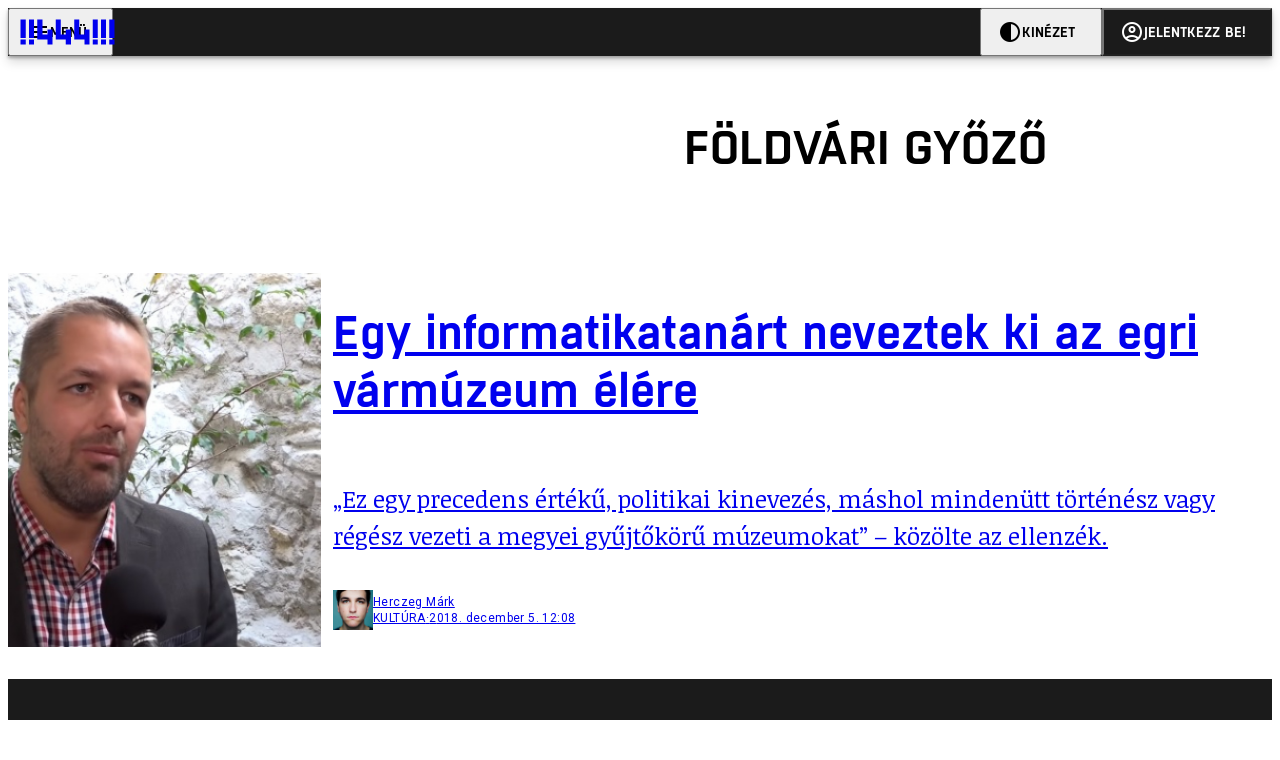

--- FILE ---
content_type: application/javascript
request_url: https://cdn.444r.cloud/assets/chunk.51cc6374547f50182b3c.js
body_size: 1656
content:
"use strict";(self.webpackChunkn3=self.webpackChunkn3||[]).push([[171],{38:(n,e,t)=>{t.d(e,{u:()=>s});var r,a=t(4402),o=t(81115),i=t(51479);const s=(0,o.J1)(r||(r=(0,a.A)(["\n  ","\n  query fetchPartner($slug: String, $buckets: Mixed!) {\n    partner(\n      slug: $slug\n      fromBucket: { column: SLUG, operator: IN, value: $buckets }\n    ) {\n      ...PartnerFields\n    }\n  }\n"])),i.n)},5184:(n,e,t)=>{t.d(e,{i:()=>g});var r,a=t(4402),o=t(81115),i=t(38952),s=t(72307),u=t(69117),l=t(55633),c=t(60632),d=t(51479);const g=(0,o.J1)(r||(r=(0,a.A)(["\n  ","\n  ","\n  ","\n  ","\n  ","\n  ","\n  ",'\n  query fetchContentPreview(\n    $after: String\n    $before: String\n    $cursorInclusive: Boolean\n    $onlyReports: Boolean! = false\n    $order: SortOrder! = DESC\n    $previewId: ID!\n    $signature: String\n    $expires: DateTime\n  ) {\n    content: contentPreview(\n      previewId: $previewId\n      signature: $signature\n      expires: $expires\n    ) {\n      id\n      slug\n      publishedAt\n      bucket {\n        ...BucketFields\n      }\n      ... on Content @skip(if: $onlyReports) {\n        featuredImage {\n          ...MediaItemFields\n          ...ImageFields\n        }\n        title\n        body\n        excerpt\n        createdAt\n        updatedAt\n        authors {\n          ...AuthorFields\n        }\n        categories {\n          ...TaxonomyFields\n        }\n        tags {\n          ...TaxonomyFields\n        }\n        collections {\n          ...TaxonomyFields\n          picture\n        }\n        options {\n          key\n          value\n        }\n        url\n      }\n      ... on Article @skip(if: $onlyReports) {\n        format {\n          ...TaxonomyFields\n          mateType\n        }\n        partners {\n          ...PartnerFields\n        }\n        relatedArticles {\n          ...ContentAbstract\n        }\n      }\n      ... on LiveArticle {\n        coverImage @skip(if: $onlyReports) {\n          ...MediaItemFields\n          ...ImageFields\n        }\n        reports(\n          after: $after\n          before: $before\n          orderBy: { column: PUBLISHED_AT, order: $order }\n          cursorInclusive: $cursorInclusive\n        ) @connection(key: "reports", filter: ["orderBy", "cursorInclusive"]) {\n          pageInfo {\n            hasPreviousPage\n            hasNextPage\n            startCursor\n            endCursor\n          }\n          edges {\n            cursor\n            node {\n              id\n              title\n              body\n              bodyType\n              slug\n              publishedAt\n              authors {\n                ...AuthorFields\n              }\n              featuredImage {\n                url\n              }\n              link\n            }\n          }\n        }\n      }\n      ... on LiveReport {\n        liveArticle {\n          ...ContentAbstract\n        }\n        link\n      }\n      userHasAccess\n      pwAccess @client\n      flags @client\n    }\n  }\n'])),i._,s.F,c.s,l.r,l.S,d.n,u.x)},5964:(n,e,t)=>{t.d(e,{U:()=>s});var r,a=t(4402),o=t(81115),i=t(60632);const s=(0,o.J1)(r||(r=(0,a.A)(["\n  ","\n  query fetchTag($slug: String, $buckets: Mixed!) {\n    tag(\n      slug: $slug\n      fromBucket: { column: SLUG, operator: IN, value: $buckets }\n    ) {\n      ...TaxonomyFields\n    }\n  }\n"])),i.s)},21353:(n,e,t)=>{t.d(e,{A:()=>g});var r,a=t(12542),o=t(30638),i=t(93152);function s(n,e,t){(function(n,e){if(e.has(n))throw new TypeError("Cannot initialize the same private elements twice on an object")})(n,e),e.set(n,t)}function u(n,e,t){return{"@type":"ListItem",position:n,name:e,item:t}}function l(n){return Object.assign({"@context":"https://schema.org"},n)}function c(n,e){const t=[];"Article"!==n.__typename&&"LiveArticle"!==n.__typename||t.push(function(n,e){var t;const r={mainEntityOfPage:n.url,headline:n.title,description:null!==(t=n.excerpt)&&void 0!==t?t:"",datePublished:n.createdAt,dateModified:n.updatedAt};var a,o;return n.authors&&Array.isArray(n.authors)&&(r.author=n.authors.map(n=>({"@type":"Person",name:n.name,image:n.avatar}))),n.featuredImage&&(r.image=n.featuredImage.url),r.publisher=(a=e.organization.name,o=e.organization.logo,{"@type":"Organization",name:a,logo:o}),e.locked&&(r.isAccessibleForFree="False"),l(function(n){return{"@type":"NewsArticle",...n}}(r))}(n,e));const r=function(n,e){const t=[];return t.push(u(t.length+1,e.organization.name,e.siteUrl)),n.categories&&Array.isArray(n.categories)&&n.categories[0]&&t.push(u(t.length+1,n.categories[0].name,n.categories[0].url)),t.push(u(t.length+1,n.title)),l({"@type":"BreadcrumbList",itemListElement:t})}(n,e);return r&&t.push(r),JSON.stringify(t)}var d=new WeakMap;class g extends a.A{get organization(){var n,e;return{logo:null!==(n=null===(e=this.headData)||void 0===e?void 0:e.organizationLogo)&&void 0!==n?n:"",name:null!=="444"?"444":""}}get structuredData(){var n;return c(this.args.model,{organization:this.organization,siteUrl:null!==(n=this.headData.siteUrl)&&void 0!==n?n:"",locked:this.headData.locked&&"1"===this.headData.locked})}constructor(n,e){super(n,e),s(this,d,void(0,i.i)(this,"headData")),this.headData.structuredData=this.structuredData}}r=g,(0,i.g)(r.prototype,"headData",[o.eu])},25289:(n,e,t)=>{t.d(e,{J:()=>s});var r,a=t(4402),o=t(81115),i=t(60632);const s=(0,o.J1)(r||(r=(0,a.A)(["\n  ","\n  query fetchFormat($slug: String, $buckets: Mixed!) {\n    format(\n      slug: $slug\n      fromBucket: { column: SLUG, operator: IN, value: $buckets }\n    ) {\n      ...TaxonomyFields\n    }\n  }\n"])),i.s)},43175:(n,e,t)=>{function r(n,e){var t;return null===(t=n.variations)||void 0===t?void 0:t.find(n=>n.size===e)}t.d(e,{X:()=>r})},97982:(n,e,t)=>{t.d(e,{G:()=>s});var r,a=t(4402),o=t(81115),i=t(60632);const s=(0,o.J1)(r||(r=(0,a.A)(["\n  ","\n  query fetchCategory($slug: String, $buckets: Mixed!) {\n    category(\n      slug: $slug\n      fromBucket: { column: SLUG, operator: IN, value: $buckets }\n    ) {\n      ...TaxonomyFields\n    }\n  }\n"])),i.s)}}]);